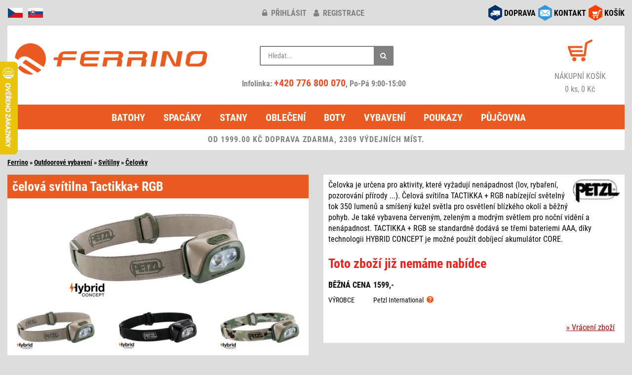

--- FILE ---
content_type: text/html; charset=windows-1250
request_url: https://www.ferrino.cz/zbozi/22566-tactikka-rgb/
body_size: 7558
content:
<!DOCTYPE html>
<html lang="cs">
<head>
<script async src="https://www.googletagmanager.com/gtag/js?id=G-Y8KNXZFJBC"></script>
<script type="text/javascript">
window.dataLayer = window.dataLayer || [];
function gtag(){dataLayer.push(arguments);}
gtag('consent', 'default', {
  'analytics_storage': 'denied',
  'ad_user_data': 'denied',
  'ad_personalization': 'denied',
  'ad_storage': 'denied'
});
gtag('js', new Date());
gtag('config', 'G-Y8KNXZFJBC');
</script>
<meta http-equiv="Content-Type" content="text/html; charset=windows-1250" />
<meta http-equiv="Content-Language" content="cs" />
<meta name="viewport" content="width=device-width, initial-scale=1">
<meta name="description" content="čelová svítilna Petzl Tactikka+ RGB - Čelovka je určena pro aktivity, které vyžadují nenápadnost (lov, rybaření, pozorování přírody ...). Čelová svítilna TACTIKKA + RGB nabízející světelný tok 350 lumenů a smíšený kužel světla pro osvětlení blízkého okolí a běžný pohyb. Je také vybavena červeným, zeleným a modrým světlem pro noční vidění a nenápadnost. TACTIKKA + RGB se standardně dodává se třemi bateriemi AAA, díky technologii HYBRID CONCEPT je možné použít dobíjecí akumulátor CORE." />
<meta name="apple-itunes-app" content="app-id=6450415256" />
<meta name="google-play-app" content="app-id=com.appsisto.ferrino" />
<meta name="robots" content="all, follow" />
<script type="text/javascript" src="/inc/jquery/jquery.min.js"></script>
<script defer type="text/javascript" src="/inc/bootstrap/js/bootstrap.min.js"></script>
<link href="/inc/bootstrap/css/bootstrap.min.css" rel="stylesheet" media="all" />
<link href="/styles/design.min.css?v=20250513" rel="stylesheet" media="all" />
<link href="/inc/font-awesome-4.7.0/css/font-awesome.min.css" rel="stylesheet" media="all" />
<link rel="apple-touch-icon" sizes="180x180" href="/images/icon/apple-touch-icon.png">
<link rel="icon" type="image/png" sizes="32x32" href="/images/icon/favicon-32x32.png">
<link rel="icon" type="image/png" sizes="16x16" href="/images/icon/favicon-16x16.png">
<link rel="manifest" href="/images/icon/site.webmanifest">
<link rel="mask-icon" href="/images/icon/safari-pinned-tab.svg" color="#5bbad5">
<link rel="shortcut icon" href="/images/icon/favicon.ico">
<meta name="msapplication-TileColor" content="#da532c">
<meta name="msapplication-config" content="/images/icon/browserconfig.xml">
<meta name="theme-color" content="#ffffff">
<script defer type="text/javascript" src="/inc/jquery/jquery.unveil.min.js"></script>
<script defer type="text/javascript" src="/inc/matchHeight/jquery.matchHeight-min.js"></script>
<link href="/inc/magnific/dist/magnific-popup.css" rel="stylesheet" media="all" />
<link href="/inc/ddlevelsfiles/ddlevelsmenu.min.css" rel="stylesheet" media="all" />
<link href="/styles/app-banner.min.css" rel="stylesheet" media="screen"/>
<script defer type="text/javascript" src="/inc/ddlevelsfiles/ddlevelsmenu.min.js"></script>
<script defer type="text/javascript" src="/inc/ddlevelsfiles/run.js"></script>
<script defer type="text/javascript" src="/inc/magnific/dist/jquery.magnific-popup.min.js"></script>
<script defer type="text/javascript" src="/inc/js/main.min.js?v=20250510" charset="windows-1250"></script>
<link href="/inc/zoomple/zoomple.min.css" rel="stylesheet" media="all" />
<script defer type="text/javascript" src="/inc/zoomple/zoomple.min.js"></script>
<script defer type="text/javascript" src="/inc/cookieconsent/cookieconsent.min.js?v=20250510"></script>
<script defer type="text/javascript" src="/inc/cookieconsent/cookieconsent-init.min.js?v=20250510" charset="windows-1250"></script>
<title>čelová svítilna Petzl Tactikka+ RGB</title>
<script type="text/javascript">
var _smartsupp = _smartsupp || {};
_smartsupp.key = '8af915b5f8e0ee0470f335ad9e7d50373c8a833f';
window.smartsupp||(function(d) {
    var s,c,o=smartsupp=function(){ o._.push(arguments)};o._=[];
s=d.getElementsByTagName('script')[0];c=d.createElement('script');
    c.type='text/javascript';c.charset='utf-8';c.async=true;
c.src='//www.smartsuppchat.com/loader.js?';s.parentNode.insertBefore(c,s);
})(document);
</script> 
<link rel="manifest" href="/manifest.json" />
<script type="text/javascript" src="https://cdn.onesignal.com/sdks/OneSignalSDK.js" async></script>
<script type="text/javascript">
  var OneSignal = window.OneSignal || [];
  OneSignal.push(function() {
    OneSignal.init({
      appId: "36a5b9cb-c5c2-492b-afe1-009337158c50",
    });
  });
</script>
<script type="text/javascript">
(function(w,d,x,n,u,t,f,s,o){f='LHInsights';w[n]=w[f]=w[f]||function(n,d){
(w[f].q=w[f].q||[]).push([n,d])};w[f].l=1*new Date();s=d.createElement(x);
s.async=1;s.src=u+'?t='+t;o=d.getElementsByTagName(x)[0];o.parentNode.insertBefore(s,o)
})(window,document,'script','lhi','//www.lhinsights.com/agent.js','i4oyfJrBROeN07f');
lhi('pageview');
</script>
<script type="text/javascript">
!function(e,n,t,a,s,o,r){ e[a]||((s=e[a]=function(){s.process?s.process.apply(s,arguments):s.queue.push(arguments)}).queue=[],(o=n.createElement(t)).async=1,o.src='https://tracking.srovname.cz/srovnamepixel.js',o.dataset.srv9="1",(r=n.getElementsByTagName(t)[0]).parentNode.insertBefore(o,r))}(window,document,"script","srovname");srovname("init",'d6167b3af8c808e68e259337f78bf596');
</script>
<script type="text/javascript" src="https://s.kk-resources.com/leadtag.js" async></script>
<script type="text/javascript">
(function(l, u, c, i, n, k, a) {l['ModioCZ'] = n;
l[n]=l[n]||function(){(l[n].q=l[n].q||[]).push(arguments)};k=u.createElement(c),
a=u.getElementsByTagName(c)[0];k.async=1;k.src=i;a.parentNode.insertBefore(k,a)
})(window, document, 'script', '//trackingapi.modio.cz/ppc.js', 'modio');
modio('init', '80671716');
</script>
<script type="text/javascript">
(function(w,d,t,r,u){var f,n,i;w[u]=w[u]||[],f=function(){var o={ti:"187118772", enableAutoSpaTracking: true};o.q=w[u],w[u]=new UET(o),w[u].push("pageLoad")},n=d.createElement(t),n.src=r,n.async=1,n.onload=n.onreadystatechange=function(){var s=this.readyState;s&&s!=="loaded"&&s!=="complete"||(f(),n.onload=n.onreadystatechange=null)},i=d.getElementsByTagName(t)[0],i.parentNode.insertBefore(n,i)})(window,document,"script","//bat.bing.com/bat.js","uetq");
</script>
</head>
<body>
<div id="fb-root"></div>
<script type="text/javascript">
(function(d, s, id) {
  var js, fjs = d.getElementsByTagName(s)[0];
  if (d.getElementById(id)) return;
  js = d.createElement(s); js.id = id;
  js.src = "//connect.facebook.net/cs_CZ/sdk.js#xfbml=1&version=v2.6&appId=607134146002271";
  fjs.parentNode.insertBefore(js, fjs);
}(document, 'script', 'facebook-jssdk'));
</script>
<div class="container-fluid">
<div class="row zahlavi">
	<div class="col-xs-2 col-md-4 pull-left text-left">
		<div id="flags">
			<img src="/images/responsive/icon_cz.png" alt="cz" />
			<a href="https://www.ferrino.sk/zbozi/22566-tactikka-rgb/" title="www.ferrino.sk"><img src="/images/responsive/icon_sk.png" alt="sk" /></a>
		</div>
	</div>
	<div class="col-xs-10 col-sm-4 pull-right social-right">
		<div id="social">
			<div class="row">
			<div class="col-md-12">
						<div class="social-div"><a href="/kosik/"><img src="/images/responsive/icon_kosik.png" alt="košík" /></a> <div class="socialni socialni3"><a href="/kosik/">KOŠÍK</a></div></div>
			<div class="social-div"><a href="/kontakt.php" data-toggle="tooltip" data-placement="bottom" title="obchod@ferrino.cz"><img src="/images/responsive/icon_kontakt.png" alt="kontakt" /></a> <div class="socialni socialni2"><a href="/kontakt.php">KONTAKT</a></div></div>
			<div class="social-div"><a href="/doprava.php"><img src="/images/responsive/icon_doprava.png" alt="doprava" /></a> <div class="socialni socialni1"><a href="/doprava.php">DOPRAVA</a></div></div>
			</div>
			</div>
		</div>
	</div>
	<div class="col-xs-12 col-sm-6 col-md-4">
				<div id="klub-blok">
		<a href="/prihlaseni/" title="přihlásit"><i class="fa fa-lock"></i> přihlásit</a> <a href="/registrace/" title="registrace"><i class="fa fa-user"></i> registrace</a>
		</div>
			</div>
</div>
<div class="row">
	<div class="col-md-12">
		<div class="header">
			<div class="row">
				<div class="col-md-4">
					<div id="hlavicka">
						<div class="hlavicka-content">
							<a href="/"><img src="/images/lazy.gif" data-src="/images/responsive/logo2.png" width="400" height="85" alt="logo" class="lazy-img mt-1"></a>
						</div>
					</div>
				</div>
				<div class="col-md-4">
					<div class="header_2">
						<div class="container-4">
							<div class="search">
								<div class="search-form">
									<form action="/search.php#cat-nazev" method="get">
										<input type="text" name="hledany_vyraz" id="search" value="" placeholder="Hledat..." autocomplete="off" />
										<button class="icon" aria-label="Hledat"><i class="fa fa-search"></i></button>
									</form>
								</div>
								<div id="search-report" style="display:none;"></div>
							</div>
							<br/>
							<div class="head-phone">
								Infolinka: <a href="tel:+420776800070" rel="nofollow">+420 776 800 070</a>, Po-Pá 9:00-15:00
							</div>
						</div>
					</div>
				</div>
				<div class="col-md-4">
					<div class="header_3 fontsize-2">
						<div id="kosik-blok">
							<a href="/kosik/"><img src="/images/lazy.gif" data-src="/images/kosik.png" width="50" height="44" alt="košík" class="lazy-img" /></a>
						</div>
						<a href="/kosik/" alt="košík">
							<div>NÁKUPNÍ KOŠÍK</div>
							0 ks, 0 Kč						</a>
					</div>
				</div>
			</div>
		</div>
	</div>
</div>
<div class="row">
	<div class="col-md-12">
		<div id="ddtopmenubar" class="mattblackmenu">
			<ul>
				<li><a href="/kategorie/1-batohy/">Batohy</a></li>
				<li><a href="/kategorie/2-spaci-pytle-spacaky/">Spacáky</a></li>
				<li><a href="/kategorie/3-stany/">Stany</a></li>
				<li><a href="/kategorie/5-outdoorove-obleceni/">Oblečení</a></li>
				<li><a href="/kategorie/17-boty-ponozky/">Boty</a></li>
				<li><a href="/kategorie/12-vybaveni/">Vybavení</a></li>
<li><a href="/kategorie/176-darkove-poukazy/">Poukazy</a></li>
<li><a href="/pujcovna/">Půjčovna</a></li>
			</ul>
		</div>
		<a class="animateddrawer" id="ddtopmenubar-mobiletoggle" href="#"><span><i class="fa fa-bars"></i> KATEGORIE</span></a>
<div class="row"><div class="col-md-12"><div class="postovnezdarmanormal">OD 1999.00 KČ DOPRAVA ZDARMA, 2309 VÝDEJNÍCH MÍST.</div></div></div>
	</div>
</div>
<div id="zbozi-nazev">
<a href="/" class="ha_nazev">Ferrino</a> &raquo; <a href="/kategorie/12-vybaveni/" class="ha_nazev">Outdoorové vybavení</a> &raquo; <a href="/kategorie/8-svitilny/" class="ha_nazev">Svítilny</a> &raquo; <a href="/kategorie/71-celovky/" class="ha_nazev">Čelovky</a></div><div class="row top-1">
<div class="col-sm-6">
<div class="kartaobr"><div class="kartaobr-main materialdesign text-center"><h1>čelová svítilna Tactikka+ RGB</h1>
<div class="kartaobr-content"><div id="main-image"><script defer type="text/javascript" src="/inc/jquery/item.js"></script><a href="https://www.ferrino.cz/eshop/images/22566.jpg" class="zoomple"><picture><source srcset="/files/zbozi/22566/1_400.webp" type="image/webp" class="img-responsive"><img src="/files/zbozi/22566/1_400.jpg" alt="Tactikka+ RGB" class="img-responsive" /></picture></a></div><div class="row top-1">
<div class="col-xs-3 col-sm-4 popup-gallery"><a href="https://www.ferrino.cz/files/zbozi/22566/1.webp"><img src="/files/zbozi/22566/1_200.jpg" alt="Tactikka+ RGB" class="img-responsive mb-1" /></a><div class="obrpopis">desert</div></div>
<div class="col-xs-3 col-sm-4 popup-gallery"><a href="https://www.ferrino.cz/files/zbozi/22566/2.webp"><img src="/files/zbozi/22566/2_200.jpg" alt="Tactikka+ RGB" class="img-responsive mb-1" /></a><div class="obrpopis">black</div></div>
<div class="col-xs-3 col-sm-4 popup-gallery"><a href="https://www.ferrino.cz/files/zbozi/22566/3.webp"><img src="/files/zbozi/22566/3_200.jpg" alt="Tactikka+ RGB" class="img-responsive mb-1" /></a><div class="obrpopis">camouflage</div></div>
<div class="hidden-xs clearfix"></div>
<div class="col-xs-3 col-sm-4 popup-gallery"><a href="https://www.ferrino.cz/files/zbozi/22566/4.webp"><img src="/files/zbozi/22566/4_200.jpg" alt="Tactikka+ RGB" class="img-responsive mb-1" /></a></div>
<div class="visible-xs clearfix"></div>
<div class="col-xs-3 col-sm-4 popup-gallery"><a href="https://www.ferrino.cz/files/zbozi/22566/5.webp"><img src="/files/zbozi/22566/5_200.jpg" alt="Tactikka+ RGB" class="img-responsive mb-1" /></a></div>
<div class="col-xs-3 col-sm-4 popup-gallery"><a href="https://www.ferrino.cz/files/zbozi/22566/6.webp"><img src="/files/zbozi/22566/6_200.jpg" alt="Tactikka+ RGB" class="img-responsive mb-1" /></a></div>
<div class="hidden-xs clearfix"></div>
</div>
</div></div></div></div><div class="col-sm-6">
<div class="kartapopis"><div class="kartapopis-main materialdesign"><div class="kartapopis-content"><div class="hidden-xs"><img src="https://www.ferrino.cz/firmy/30.jpg" class="logofirma" /><div>Čelovka je určena pro aktivity, které vyžadují nenápadnost (lov, rybaření, pozorování přírody ...). Čelová svítilna TACTIKKA + RGB nabízející světelný tok 350 lumenů a smíšený kužel světla pro osvětlení blízkého okolí a běžný pohyb. Je také vybavena červeným, zeleným a modrým světlem pro noční vidění a nenápadnost. TACTIKKA + RGB se standardně dodává se třemi bateriemi AAA, díky technologii HYBRID CONCEPT je možné použít dobíjecí akumulátor CORE.</div></div>
<div id="kartatab" class="top-15">
<table><tr><td class="kartatabsklad kartatab4">Toto zboží již nemáme nabídce</table>
<table><tr><td class="kartatab1 pt-2">BĚŽNÁ CENA<td class="kartatab2 pt-2">1599,-<tr><td class="kartatab1s">VÝROBCE<td class="kartatab2s">Petzl International &nbsp;<img src="/images/question.svg" alt="" width="14" height="14" class="gpsr-vyrobce img-hover" data-vyrobce="30"></table>
</div>
<div class="text-right" id="obsahnext"><a href="/vraceni.php">&raquo; Vrácení zboží</a></div>
</div>
</div>
</div>
<div class="kartapopis visible-xs top-2"><div class="kartapopis-main materialdesign"><div class="kartapopis-content"><img src="https://www.ferrino.cz/firmy/30.jpg" class="logofirma" /><div>Čelovka je určena pro aktivity, které vyžadují nenápadnost (lov, rybaření, pozorování přírody ...). Čelová svítilna TACTIKKA + RGB nabízející světelný tok 350 lumenů a smíšený kužel světla pro osvětlení blízkého okolí a běžný pohyb. Je také vybavena červeným, zeleným a modrým světlem pro noční vidění a nenápadnost. TACTIKKA + RGB se standardně dodává se třemi bateriemi AAA, díky technologii HYBRID CONCEPT je možné použít dobíjecí akumulátor CORE.</div></div>
</div>
</div>
<div class="kartapopis top-2"><div class="kartapopis-main materialdesign"><div class="kartapopis-content"><div>
<div class="konstrukce"><ul>
<li>Lehká, výkonná a kompaktní: 350 lumenů při 85 g</li>
<li>Tři režimy svícení: na malou vzdálenost, pro pohyb nebo daleký dosvit</li>
<li>Červené/zelené/modré světlo pro nenápadné svícení v přírodě, které neoslní ostatní členy ve skupině</li>
<li>Jednoduché a praktické použití: jedno tlačítko pro snadnou a rychlou volbu světelného režimu</li>
<li>Snadné nasazení díky rozepínatelné sponě na hlavovém pásku</li>
<li>Hlavový pásek lze vyjmout a vyprat</li>
<li>HYBRID CONCEPT: čelovka TACTIKKA + RGB se dodává standardně se třemi bateriemi a lze ji použít s dobíjecím akumulátorem CORE</li>
<li>Záruka 5 let</li>
</ul>
<table class="table table-striped">
<tbody>
<tr>
<td>Režim svícení</td>
<td>3 čiré, 2 barevné RGB</td>
</tr>
<tr>
<td>Doba svícení</td>
<td>160h</td>
</tr>
<tr>
<td>Dosvit</td>
<td>90m</td>
</tr>
<tr>
<td>Světelný tok</td>
<td>350lm</td>
</tr>
<tr>
<td>Hmotnost</td>
<td>85g</td>
</tr>
<tr>
<td>Zdroj</td>
<td>3xAAA/LR03 alkalické, lithiové, Ni-MH</td>
</tr>
<tr>
<td>Certifikace</td>
<td>CE</td>
</tr>
<tr>
<td>Odolnost</td>
<td>IPX4</td>
</tr>
<tr>
<td>Military</td>
<td>ano</td>
</tr>
</tbody>
</table></div></div>
</div>
</div>
</div>
<div class="art">Art.No.: E089FA01<span id="eanCode"></span></div>
</div>
</div>
<div class="row top-1">
<div class="col-sm-6">
<div class="podobne">
<div class="podobne-nadpis materialdesign">Podobné produkty</div>
<div class="row text-center">
<div class="col-xs-6 col-sm-6 col-md-4 col-lg-4">
<div class="zbozi-pole materialdesign stejnavyska"><div class="zbozi-detail"><a href="/zbozi/79767-hp12r-t/">HP12R-T</a>
<div class="podobne-img top-1"><a href="/zbozi/79767-hp12r-t/"><img src="/images/lazy.gif" data-src="/files/zbozi/79767/1_120.jpg" class="lazy-img"><noscript><img src="/files/zbozi/79767/1_120.jpg" /></noscript></a></div>
</div>
</div>
</div>
<div class="col-xs-6 col-sm-6 col-md-4 col-lg-4">
<div class="zbozi-pole materialdesign stejnavyska"><div class="zbozi-detail"><a href="/zbozi/17310-bindi/">Bindi</a>
<div class="podobne-img top-1"><a href="/zbozi/17310-bindi/"><img src="/images/lazy.gif" data-src="/files/zbozi/17310/1_120.jpg" class="lazy-img"><noscript><img src="/files/zbozi/17310/1_120.jpg" /></noscript></a></div>
</div>
</div>
</div>
<div class="clearfix visible-xs visible-sm"></div>
<div class="col-xs-6 col-sm-6 col-md-4 col-lg-4">
<div class="zbozi-pole materialdesign stejnavyska"><div class="zbozi-detail"><a href="/zbozi/24557-hm51r-ruby-v2-0/">HM51R Ruby V2.0</a>
<div class="podobne-img top-1"><a href="/zbozi/24557-hm51r-ruby-v2-0/"><img src="/images/lazy.gif" data-src="/files/zbozi/24557/1_120.jpg" class="lazy-img"><noscript><img src="/files/zbozi/24557/1_120.jpg" /></noscript></a></div>
</div>
</div>
</div>
<div class="clearfix visible-md visible-lg"></div>
<div class="col-xs-6 col-sm-6 col-md-4 col-lg-4">
<div class="zbozi-pole materialdesign stejnavyska"><div class="zbozi-detail"><a href="/zbozi/79867-actik/">Actik</a>
<div class="podobne-img top-1"><a href="/zbozi/79867-actik/"><img src="/images/lazy.gif" data-src="/files/zbozi/79867/1_120.jpg" class="lazy-img"><noscript><img src="/files/zbozi/79867/1_120.jpg" /></noscript></a></div>
</div>
</div>
</div>
<div class="clearfix visible-xs visible-sm"></div>
<div class="col-xs-6 col-sm-6 col-md-4 col-lg-4">
<div class="zbozi-pole materialdesign stejnavyska"><div class="zbozi-detail"><a href="/zbozi/51787-hm62-t/">HM62-T</a>
<div class="podobne-img top-1"><a href="/zbozi/51787-hm62-t/"><img src="/images/lazy.gif" data-src="/files/zbozi/51787/1_120.jpg" class="lazy-img"><noscript><img src="/files/zbozi/51787/1_120.jpg" /></noscript></a></div>
</div>
</div>
</div>
<div class="col-xs-6 col-sm-6 col-md-4 col-lg-4">
<div class="zbozi-pole materialdesign stejnavyska"><div class="zbozi-detail"><a href="/zbozi/51225-hm75r/">HM75R</a>
<div class="podobne-img top-1"><a href="/zbozi/51225-hm75r/"><img src="/images/lazy.gif" data-src="/files/zbozi/51225/1_120.jpg" class="lazy-img"><noscript><img src="/files/zbozi/51225/1_120.jpg" /></noscript></a></div>
</div>
</div>
</div>
<div class="clearfix visible-xs visible-sm"></div>
<div class="clearfix visible-md visible-lg"></div>
</div>
</div>
</div>
<div class="col-sm-6">
<div class="podobne">
<div class="podobne-nadpis materialdesign">Zaujalo vás</div>
<div class="row text-center">
<div class="col-xs-6 col-sm-6 col-md-4 col-lg-4">
<div class="zbozi-pole materialdesign stejnavyska"><div class="zbozi-detail"><a href="/zbozi/81849-breithorn-jacket-women-s/">Breithorn Jacket Women's</a>
<div class="podobne-img top-1"><a href="/zbozi/81849-breithorn-jacket-women-s/"><img src="/images/lazy.gif" data-src="/files/zbozi/81849/1_120.jpg" class="lazy-img"><noscript><img src="/files/zbozi/81849/1_120.jpg" /></noscript></a></div>
</div>
</div>
</div>
<div class="col-xs-6 col-sm-6 col-md-4 col-lg-4">
<div class="zbozi-pole materialdesign stejnavyska"><div class="zbozi-detail"><a href="/zbozi/81846-viedma-jacket-women-s/">Viedma Jacket Women's</a>
<div class="podobne-img top-1"><a href="/zbozi/81846-viedma-jacket-women-s/"><img src="/images/lazy.gif" data-src="/files/zbozi/81846/1_120.jpg" class="lazy-img"><noscript><img src="/files/zbozi/81846/1_120.jpg" /></noscript></a></div>
</div>
</div>
</div>
<div class="clearfix visible-xs visible-sm"></div>
<div class="col-xs-6 col-sm-6 col-md-4 col-lg-4">
<div class="zbozi-pole materialdesign stejnavyska"><div class="zbozi-detail"><a href="/zbozi/81629-storm-sock-lw-ankle/">Storm Sock LW Ankle</a>
<div class="podobne-img top-1"><a href="/zbozi/81629-storm-sock-lw-ankle/"><img src="/images/lazy.gif" data-src="/files/zbozi/81629/1_120.jpg" class="lazy-img"><noscript><img src="/files/zbozi/81629/1_120.jpg" /></noscript></a></div>
</div>
</div>
</div>
<div class="clearfix visible-md visible-lg"></div>
<div class="col-xs-6 col-sm-6 col-md-4 col-lg-4">
<div class="zbozi-pole materialdesign stejnavyska"><div class="zbozi-detail"><a href="/zbozi/81628-liner-thermal-boot-2ks/">Liner Thermal Boot - 2ks</a>
<div class="podobne-img top-1"><a href="/zbozi/81628-liner-thermal-boot-2ks/"><img src="/images/lazy.gif" data-src="/files/zbozi/81628/1_120.jpg" class="lazy-img"><noscript><img src="/files/zbozi/81628/1_120.jpg" /></noscript></a></div>
</div>
</div>
</div>
<div class="clearfix visible-xs visible-sm"></div>
<div class="col-xs-6 col-sm-6 col-md-4 col-lg-4">
<div class="zbozi-pole materialdesign stejnavyska"><div class="zbozi-detail"><a href="/zbozi/81627-liner-coolmax-boot-2ks/">Liner Coolmax Boot - 2ks</a>
<div class="podobne-img top-1"><a href="/zbozi/81627-liner-coolmax-boot-2ks/"><img src="/images/lazy.gif" data-src="/files/zbozi/81627/1_120.jpg" class="lazy-img"><noscript><img src="/files/zbozi/81627/1_120.jpg" /></noscript></a></div>
</div>
</div>
</div>
<div class="col-xs-6 col-sm-6 col-md-4 col-lg-4">
<div class="zbozi-pole materialdesign stejnavyska"><div class="zbozi-detail"><a href="/zbozi/81626-hike-ul-t2-mp-crew-women-s/">Hike UL T2 MP Crew Women’s</a>
<div class="podobne-img top-1"><a href="/zbozi/81626-hike-ul-t2-mp-crew-women-s/"><img src="/images/lazy.gif" data-src="/files/zbozi/81626/1_120.jpg" class="lazy-img"><noscript><img src="/files/zbozi/81626/1_120.jpg" /></noscript></a></div>
</div>
</div>
</div>
<div class="clearfix visible-xs visible-sm"></div>
<div class="clearfix visible-md visible-lg"></div>
</div>
</div>
</div></div>
<div class="row top-1">
	<div class="col-xs-12">
		<div id="konec"><div id="konec-content">
<div class="row" style="padding:10px 10px 0 10px;">
<div class="col-xs-4 col-sm-2 col-md-2 col-lg-2">
<div class="bottom-1">
<div class="in-obr-znacky" style="background:#fff;"><a href="/znacka/ferrino/"><img src="/images/lazy.gif" data-src="https://www.ferrino.cz/firmy/small/2.jpg" width="200" height="140" class="lazy-img img-responsive" alt="Ferrino" /><noscript><img src="https://www.ferrino.cz/firmy/small/2.jpg" alt="Ferrino" width="200" height="140" class="img-responsive" loading="lazy" /></noscript></a></div>
</div>
</div>
<div class="col-xs-4 col-sm-2 col-md-2 col-lg-2">
<div class="bottom-1">
<div class="in-obr-znacky" style="background:#fff;"><a href="/znacka/asolo/"><img src="/images/lazy.gif" data-src="https://www.ferrino.cz/firmy/small/22.jpg" width="200" height="140" class="lazy-img img-responsive" alt="Asolo" /><noscript><img src="https://www.ferrino.cz/firmy/small/22.jpg" alt="Asolo" width="200" height="140" class="img-responsive" loading="lazy" /></noscript></a></div>
</div>
</div>
<div class="col-xs-4 col-sm-2 col-md-2 col-lg-2">
<div class="bottom-1">
<div class="in-obr-znacky" style="background:#fff;"><a href="/znacka/climbing-technology/"><img src="/images/lazy.gif" data-src="https://www.ferrino.cz/firmy/small/58.jpg" width="200" height="140" class="lazy-img img-responsive" alt="Climbing Technology" /><noscript><img src="https://www.ferrino.cz/firmy/small/58.jpg" alt="Climbing Technology" width="200" height="140" class="img-responsive" loading="lazy" /></noscript></a></div>
</div>
</div>
<div class="col-xs-4 col-sm-2 col-md-2 col-lg-2">
<div class="bottom-1">
<div class="in-obr-znacky" style="background:#fff;"><a href="/znacka/montane/"><img src="/images/lazy.gif" data-src="https://www.ferrino.cz/firmy/small/99.jpg" width="200" height="140" class="lazy-img img-responsive" alt="Montane" /><noscript><img src="https://www.ferrino.cz/firmy/small/99.jpg" alt="Montane" width="200" height="140" class="img-responsive" loading="lazy" /></noscript></a></div>
</div>
</div>
<div class="col-xs-4 col-sm-2 col-md-2 col-lg-2">
<div class="bottom-1">
<div class="in-obr-znacky" style="background:#fff;"><a href="/znacka/lowe-alpine/"><img src="/images/lazy.gif" data-src="https://www.ferrino.cz/firmy/small/102.jpg" width="200" height="140" class="lazy-img img-responsive" alt="Lowe Alpine" /><noscript><img src="https://www.ferrino.cz/firmy/small/102.jpg" alt="Lowe Alpine" width="200" height="140" class="img-responsive" loading="lazy" /></noscript></a></div>
</div>
</div>
<div class="col-xs-4 col-sm-2 col-md-2 col-lg-2">
<div class="bottom-1">
<div class="in-obr-znacky" style="background:#fff;"><a href="/znacka/ortovox/"><img src="/images/lazy.gif" data-src="https://www.ferrino.cz/firmy/small/119.jpg" width="200" height="140" class="lazy-img img-responsive" alt="Ortovox" /><noscript><img src="https://www.ferrino.cz/firmy/small/119.jpg" alt="Ortovox" width="200" height="140" class="img-responsive" loading="lazy" /></noscript></a></div>
</div>
</div>
</div>
<div class="text-right bottom-05 right-1"><a href="/znacky.php">Zobrazit všechny značky</a></div>
</div></div>
	</div>
</div>
<div id="menu2" class="mt-2">
	<div class="row equal text-left px-3 pb-3">
		<div class="col-xs-6 col-sm-3 mt-3">
			<div class="menu-nadpis"><b>O NÁKUPU</b></div>
			<a href="/doprava.php">Doprava zboží</a>
			<br/><a href="/vraceni.php">Vrácení zboží</a>
			<br/><a href="/reklamace.php">Reklamace</a>
			<br/><a href="/podminky.php">Obch. podmínky</a>
			<br/><a href="/ochrana.php">Ochrana os. údajů</a>
					</div>

		<div class="col-xs-6 col-sm-3">
			<div class="menu-nadpis mt-3"><b>PRO ZÁKAZNÍKY</b></div>
			<a href="/prihlaseni/">Klub Ferrino</a>
			<br/><a href="/poradna.php">Poradna</a>
			<br/><a href="/poradna.php#velikosti">Velikostní tabulky</a>
			<br/><a href="/kontakt.php">Zeptejte se</a>
			<br/><a href="/page/2-spolupracujeme/">Spolupracujeme</a>
		</div>

		<div class="col-xs-6 col-sm-3 mt-3">
			<div class="menu-nadpis"><b>SLUŽBY</b></div>
			<a href="/kategorie/176-darkove-poukazy/">Dárkové poukazy</a>
			<br/><a href="/pujcovna/">Půjčovna</a>
					</div>

		<div class="col-xs-6 col-sm-3 mt-3">
			<div class="menu-nadpis"><b>KONTAKTY</b></div>
			<a href="/kontakt.php">Kontakt</a>
			<br/><a href="/shop-praha.php">Osobní odběr - sklad Praha</a>
			<br/><a href="/profil.php">O značce Ferrino</a>
			<br/><a href="/fotoreference.php">Fotoreference</a>
			<br/><a href="/page/1-kariera/">Kariéra</a>
<br/><a href="/page/3-nas-tym/">Náš tým</a>
		</div>
	</div>
</div>
<div class="row mt-3">
	<div class="col-xs-6 col-md-7">
		<a href="https://www.facebook.com/ferrinocz/" target="_blank" title="Facebook"><img src="/images/responsive/icon_facebook.png" alt="Facebook" width="32" height="32" class="facebook pull-left" loading="lazy" /></a>
		<a href="https://www.instagram.com/ferrino_cz/" target="_blank" title="Instagram"><img src="/images/responsive/icon_instagram.png" alt="Instagram" width="32" height="32" class="facebook pull-left" loading="lazy" /></a>
		<a href="https://blog.ferrino.cz/" target="_blank" title="Blog"><img src="/images/responsive/icon_blog.png" alt="Instagram" width="32" height="32" class="facebook pull-left" loading="lazy" /></a>
		<a href="https://apps.apple.com/cz/app/ferrino/id6450415256?l=cs" target="_blank" title="App Store"><img src="/images/appStore.webp" alt="App Store" width="113" height="36" class="appstore pull-left" loading="lazy" /></a>
		<a href="https://play.google.com/store/apps/details?id=com.appsisto.ferrino" target="_blank" title="Google Play"><img src="/images/googlePlay.webp" alt="Google Play" width="113" height="36" class="appstore pull-left" loading="lazy" /></a>
	</div>
	<div class="col-xs-6 col-md-5 katalog text-right">
		<a href="https://katalog.ferrino.cz/" class="komplet" target="_blank">Kompletní&nbsp;katalog</a>
	</div>
</div>
<div class="row mt-2">
	<div class="col-xs-12 text-center">
		<p>informace o dostupnosti zboží na tel: 776 800 070 | <strong>e-mail:</strong> <a title="Pošli email na obchod@ferrino.cz" href="mailto:obchod@ferrino.cz">obchod@ferrino.cz</a></p>	</div>
</div>
<div class="row bottom-2 top-1">
	<div class="col-xs-12">
		<div class="footer-before text-left">
			<div class="row">
				<div class="col-xs-12 col-sm-7 text-center text-sm-left top-1">
					<a href="/nejprodavanejsi.php">Nejprodávanější&nbsp;produkty</a> &sdot; <a href="/naposled.php">Naposledy&nbsp;hledané</a> &sdot; <a href="/b2b/login.php" target="_blank">Velkoobchod</a> &sdot; <a href="javascript:void(0);" data-cc="c-settings">Nastavení&nbsp;soukromí</a>
				</div>
				<div class="col-xs-12 col-sm-5 text-center text-sm-right top-1">
					<small>Copyright © 2005 - 2026 Všechna práva vyhrazena Ferrino.cz</small>
				</div>
			</div>
		</div>
	</div>
</div></div>
<script type="text/javascript" src="https://c.seznam.cz/js/rc.js"></script>
<script type="text/javascript">
var google_tag_params = {
ecomm_prodid: [], 
ecomm_pagetype: 'product',
ecomm_totalvalue: 0
};
</script>
<script type="text/javascript">
var google_conversion_id = 1012310159;
var google_custom_params = window.google_tag_params;
var google_remarketing_only = true;
</script>
<div style="display:none;">
<script type="text/javascript" src="//www.googleadservices.com/pagead/conversion.js"></script>
</div>
<noscript>
<div style="display:inline;">
<img height="1" width="1" style="border-style:none;" alt="" src="//googleads.g.doubleclick.net/pagead/viewthroughconversion/1012310159/?value=0&amp;guid=ON&amp;script=0"/>
</div>
</noscript>
<script type="text/javascript">
var retargetingConf = {
	rtgId: 34708,
	consent: 0
};
if (window.rc && window.rc.retargetingHit) {
	window.rc.retargetingHit(retargetingConf);
}
</script>
<script type="text/javascript">
!function(f,b,e,v,n,t,s)
{if(f.fbq)return;n=f.fbq=function(){n.callMethod?
n.callMethod.apply(n,arguments):n.queue.push(arguments)};
if(!f._fbq)f._fbq=n;n.push=n;n.loaded=!0;n.version='2.0';
n.queue=[];t=b.createElement(e);t.async=!0;
t.src=v;s=b.getElementsByTagName(e)[0];
s.parentNode.insertBefore(t,s)}(window,document,'script',
'https://connect.facebook.net/en_US/fbevents.js');
fbq('init', '201250673827184');
</script>
<noscript><img height="1" width="1" style="display:none" src="https://www.facebook.com/tr?id=201250673827184&ev=&noscript=1" /></noscript>
<script type="text/javascript">
(function(f, a, s, h, i, o, n) {f['GlamiTrackerObject'] = i;
f[i]=f[i]||function(){(f[i].q=f[i].q||[]).push(arguments)};o=a.createElement(s),
n=a.getElementsByTagName(s)[0];o.async=1;o.src=h;n.parentNode.insertBefore(o,n)
})(window, document, 'script', '//www.glami.cz/js/compiled/pt.js', 'glami');
glami('create', '286B79C7C4949BA7D77D09B28891958D', 'cz');
glami('track', 'PageView');
</script>
<script type="text/javascript">
lhi('SetCart', {
products: []
});
</script>
<script defer type="text/javascript" src="/inc/js/bottom.min.js?v=20241101"></script>
<script defer type="text/javascript" src="/inc/js/item.min.js?v=20250116"></script>
<script type="text/javascript">
    (function(t, r, a, c, k, i, n, g) {t['ROIDataObject'] = k;
    t[k]=t[k]||function(){(t[k].q=t[k].q||[]).push(arguments)},t[k].c=i;n=r.createElement(a),
    g=r.getElementsByTagName(a)[0];n.async=1;n.src=c;g.parentNode.insertBefore(n,g)
    })(window, document, 'script', '//www.heureka.cz/ocm/sdk.js?version=2&page=product_detail', 'heureka', 'cz');
</script>
<script type="text/javascript">
var _hwq = _hwq || [];
    _hwq.push(['setKey', 'CFC429FC2E46335C53EF55331447289D']);_hwq.push(['setTopPos', '60']);_hwq.push(['showWidget', '21']);(function() {
    var ho = document.createElement('script'); ho.type = 'text/javascript'; ho.async = true;
    ho.src = 'https://cz.im9.cz/direct/i/gjs.php?n=wdgt&sak=CFC429FC2E46335C53EF55331447289D';
    var s = document.getElementsByTagName('script')[0]; s.parentNode.insertBefore(ho, s);
})();
</script>
<script type="text/javascript" src="https://cdnjs.cloudflare.com/ajax/libs/smart-app-banner/2.0.0/smart-app-banner.js"></script>
<script type="text/javascript">
new SmartBanner({
  daysHidden: 15, // days to hide banner after close button is clicked (defaults to 15)
  daysReminder: 90, // days to hide banner after "VIEW" button is clicked (defaults to 90)
  appStoreLanguage: "cz", // language code for the App Store (defaults to user’s browser language)
  title: "Ferrino",
  author: "",
  button: "Otevřít",
  store: {
    ios: "v App Store",
    android: "v Google Play",
  },
  price: {
    ios: "",
    android: "",
  },
  icon: '/images/app-icon.png'
  // , theme: ‘’ // put platform type (‘ios’, ‘android’, etc.) here to force single theme on all device
  // , icon: ‘’ // full path to icon image if not using website icon image
  //force: "ios", // Uncomment for platform emulation
});
</script>
</body>
</html>